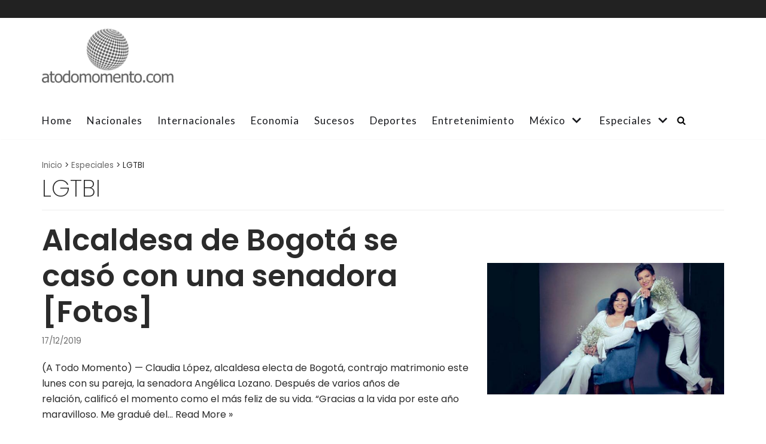

--- FILE ---
content_type: text/html; charset=UTF-8
request_url: https://atodomomento.com/especiales/lgtbi/
body_size: 12208
content:
<!DOCTYPE html><html lang="en-US"><head><meta charset="UTF-8"><meta name="viewport" content="width=device-width, initial-scale=1, minimum-scale=1"><link rel="profile" href="https://gmpg.org/xfn/11"><meta name='robots' content='max-image-preview:large' /><link media="all" href="https://atodomomento.com/wp-content/cache/autoptimize/css/autoptimize_870d80f09fd76b7a5f1354590bac9fb8.css" rel="stylesheet" /><title>LGTBI - ATODOMOMENTO - Noticias en Venezuela y e Mundo</title><meta name="robots" content="index, follow, max-snippet:-1, max-image-preview:large, max-video-preview:-1" /><link rel="canonical" href="https://atodomomento.com/especiales/lgtbi/" /><link rel="next" href="https://atodomomento.com/especiales/lgtbi/page/2/" /><meta property="og:locale" content="en_US" /><meta property="og:type" content="article" /><meta property="og:title" content="LGTBI - ATODOMOMENTO - Noticias en Venezuela y e Mundo" /><meta property="og:url" content="https://atodomomento.com/especiales/lgtbi/" /><meta property="og:site_name" content="ATODOMOMENTO - Noticias en Venezuela y e Mundo" /><meta name="twitter:card" content="summary_large_image" /> <script type="application/ld+json" class="yoast-schema-graph">{"@context":"https://schema.org","@graph":[{"@type":"WebSite","@id":"https://atodomomento.com/#website","url":"https://atodomomento.com/","name":"ATODOMOMENTO - Noticias en Venezuela y e Mundo","description":"Atodomomento.com ofrece noticias de Pol\u00edtica y Actualidad en Venezuela y el mundo. S\u00edganos en las Redes Sociales como @Atodomomento_","potentialAction":[{"@type":"SearchAction","target":"https://atodomomento.com/?s={search_term_string}","query-input":"required name=search_term_string"}],"inLanguage":"en-US"},{"@type":"CollectionPage","@id":"https://atodomomento.com/especiales/lgtbi/#webpage","url":"https://atodomomento.com/especiales/lgtbi/","name":"LGTBI - ATODOMOMENTO - Noticias en Venezuela y e Mundo","isPartOf":{"@id":"https://atodomomento.com/#website"},"breadcrumb":{"@id":"https://atodomomento.com/especiales/lgtbi/#breadcrumb"},"inLanguage":"en-US","potentialAction":[{"@type":"ReadAction","target":["https://atodomomento.com/especiales/lgtbi/"]}]},{"@type":"BreadcrumbList","@id":"https://atodomomento.com/especiales/lgtbi/#breadcrumb","itemListElement":[{"@type":"ListItem","position":1,"item":{"@type":"WebPage","@id":"https://atodomomento.com/","url":"https://atodomomento.com/","name":"Inicio"}},{"@type":"ListItem","position":2,"item":{"@type":"WebPage","@id":"https://atodomomento.com/especiales/","url":"https://atodomomento.com/especiales/","name":"Especiales"}},{"@type":"ListItem","position":3,"item":{"@type":"WebPage","@id":"https://atodomomento.com/especiales/lgtbi/","url":"https://atodomomento.com/especiales/lgtbi/","name":"LGTBI"}}]}]}</script> <link rel='dns-prefetch' href='//fonts.googleapis.com' /><link rel="alternate" type="application/rss+xml" title="ATODOMOMENTO - Noticias en Venezuela y e Mundo &raquo; Feed" href="https://atodomomento.com/feed/" /><link rel="alternate" type="application/rss+xml" title="ATODOMOMENTO - Noticias en Venezuela y e Mundo &raquo; Comments Feed" href="https://atodomomento.com/comments/feed/" /><link rel="alternate" type="application/rss+xml" title="ATODOMOMENTO - Noticias en Venezuela y e Mundo &raquo; LGTBI Category Feed" href="https://atodomomento.com/especiales/lgtbi/feed/" /><link rel='stylesheet' id='dashicons-css' href='https://atodomomento.com/wp-includes/css/dashicons.min.css?ver=6.9' type='text/css' media='all' /><link rel='stylesheet' id='neve-google-font-lato-css' href='//fonts.googleapis.com/css?family=Lato%3A500%2C400&#038;display=swap&#038;ver=6.9' type='text/css' media='all' /><link rel='stylesheet' id='neve-google-font-poppins-css' href='//fonts.googleapis.com/css?family=Poppins%3A400%2C200%2C600&#038;display=swap&#038;ver=6.9' type='text/css' media='all' /><link rel="preload" as="font"  id='wpzoom-social-icons-font-academicons-ttf-css' href='https://atodomomento.com/wp-content/plugins/social-icons-widget-by-wpzoom/assets/font/academicons.ttf?v=1.8.6' type='text/css' type="font/ttf" crossorigin /><link rel="preload" as="font"  id='wpzoom-social-icons-font-academicons-woff-css' href='https://atodomomento.com/wp-content/plugins/social-icons-widget-by-wpzoom/assets/font/academicons.woff?v=1.8.6' type='text/css' type="font/woff" crossorigin /><link rel="preload" as="font"  id='wpzoom-social-icons-font-fontawesome-3-ttf-css' href='https://atodomomento.com/wp-content/plugins/social-icons-widget-by-wpzoom/assets/font/fontawesome-webfont.ttf?v=4.7.0' type='text/css' type="font/ttf" crossorigin /><link rel="preload" as="font"  id='wpzoom-social-icons-font-fontawesome-3-woff-css' href='https://atodomomento.com/wp-content/plugins/social-icons-widget-by-wpzoom/assets/font/fontawesome-webfont.woff?v=4.7.0' type='text/css' type="font/woff" crossorigin /><link rel="preload" as="font"  id='wpzoom-social-icons-font-fontawesome-3-woff2-css' href='https://atodomomento.com/wp-content/plugins/social-icons-widget-by-wpzoom/assets/font/fontawesome-webfont.woff2?v=4.7.0' type='text/css' type="font/woff2" crossorigin /><link rel="preload" as="font"  id='wpzoom-social-icons-font-genericons-ttf-css' href='https://atodomomento.com/wp-content/plugins/social-icons-widget-by-wpzoom/assets/font/Genericons.ttf' type='text/css' type="font/ttf" crossorigin /><link rel="preload" as="font"  id='wpzoom-social-icons-font-genericons-woff-css' href='https://atodomomento.com/wp-content/plugins/social-icons-widget-by-wpzoom/assets/font/Genericons.woff' type='text/css' type="font/woff" crossorigin /><link rel="preload" as="font"  id='wpzoom-social-icons-font-socicon-ttf-css' href='https://atodomomento.com/wp-content/plugins/social-icons-widget-by-wpzoom/assets/font/socicon.ttf' type='text/css' type="font/ttf" crossorigin /><link rel="preload" as="font"  id='wpzoom-social-icons-font-socicon-woff-css' href='https://atodomomento.com/wp-content/plugins/social-icons-widget-by-wpzoom/assets/font/socicon.woff' type='text/css' type="font/woff" crossorigin /> <script type="text/javascript" src="https://atodomomento.com/wp-includes/js/jquery/jquery.min.js?ver=3.7.1" id="jquery-core-js"></script> <link rel="https://api.w.org/" href="https://atodomomento.com/wp-json/" /><link rel="alternate" title="JSON" type="application/json" href="https://atodomomento.com/wp-json/wp/v2/categories/21" /><link rel="EditURI" type="application/rsd+xml" title="RSD" href="https://atodomomento.com/xmlrpc.php?rsd" /><meta name="generator" content="WordPress 6.9" /><link rel="icon" href="https://atodomomento.com/wp-content/uploads/2021/02/cropped-favicon-atm-negro-32x32.png" sizes="32x32" /><link rel="icon" href="https://atodomomento.com/wp-content/uploads/2021/02/cropped-favicon-atm-negro-192x192.png" sizes="192x192" /><link rel="apple-touch-icon" href="https://atodomomento.com/wp-content/uploads/2021/02/cropped-favicon-atm-negro-180x180.png" /><meta name="msapplication-TileImage" content="https://atodomomento.com/wp-content/uploads/2021/02/cropped-favicon-atm-negro-270x270.png" /> <noscript><style id="rocket-lazyload-nojs-css">.rll-youtube-player, [data-lazy-src]{display:none !important;}</style></noscript></head><body  class="archive category category-lgtbi category-21 wp-custom-logo wp-theme-neve nv-sidebar-full-width menu_sidebar_slide_left" id="neve_body"  ><div class="wrapper"><header class="header" role="banner"> <a class="neve-skip-link show-on-focus" href="#content" tabindex="0"> Skip to content </a><div id="header-grid"  class="hfg_header site-header"><div class="header--row header-top hide-on-mobile hide-on-tablet layout-full-contained header--row"
 data-row-id="top" data-show-on="desktop"><div
 class="header--row-inner header-top-inner"><div class="container"><div
 class="row row--wrapper"
 data-section="hfg_header_layout_top" ><div class="builder-item hfg-item-last hfg-item-first col-10 desktop-left offset-2"><div class="item--inner builder-item--secondary-menu has_menu"
 data-section="secondary_menu_primary"
 data-item-id="secondary-menu"><div class="nv-top-bar"><div role="navigation" class="menu-content style-plain nav-menu-secondary"
 aria-label="Secondary Menu"></div></div></div></div></div></div></div></div><nav class="header--row header-main hide-on-mobile hide-on-tablet layout-full-contained nv-navbar header--row"
 data-row-id="main" data-show-on="desktop"><div
 class="header--row-inner header-main-inner"><div class="container"><div
 class="row row--wrapper"
 data-section="hfg_header_layout_main" ><div class="builder-item hfg-item-last hfg-item-first col-12 desktop-left"><div class="item--inner builder-item--logo"
 data-section="title_tagline"
 data-item-id="logo"><div class="site-logo"> <a class="brand" href="https://atodomomento.com/" title="ATODOMOMENTO - Noticias en Venezuela y e Mundo"
 aria-label="ATODOMOMENTO - Noticias en Venezuela y e Mundo"><img src="data:image/svg+xml,%3Csvg%20xmlns='http://www.w3.org/2000/svg'%20viewBox='0%200%200%200'%3E%3C/svg%3E" alt="" data-lazy-src="https://atodomomento.com/wp-content/uploads/2021/02/cropped-logo-atm-negro-300x142-1.png"><noscript><img src="https://atodomomento.com/wp-content/uploads/2021/02/cropped-logo-atm-negro-300x142-1.png" alt=""></noscript></a></div></div></div></div></div></div></nav><div class="header--row header-bottom hide-on-mobile hide-on-tablet layout-full-contained header--row"
 data-row-id="bottom" data-show-on="desktop"><div
 class="header--row-inner header-bottom-inner"><div class="container"><div
 class="row row--wrapper"
 data-section="hfg_header_layout_bottom" ><div class="builder-item has-nav hfg-item-last hfg-item-first col-12 desktop-left hfg-is-group"><div class="item--inner builder-item--primary-menu has_menu"
 data-section="header_menu_primary"
 data-item-id="primary-menu"><div class="nv-nav-wrap"><div role="navigation" class="style-border-bottom nav-menu-primary"
 aria-label="Primary Menu"><ul id="nv-primary-navigation-bottom" class="primary-menu-ul nav-ul"><li id="menu-item-97" class="menu-item menu-item-type-post_type menu-item-object-page menu-item-home menu-item-97"><a href="https://atodomomento.com/">Home</a></li><li id="menu-item-110" class="menu-item menu-item-type-taxonomy menu-item-object-category menu-item-110"><a href="https://atodomomento.com/nacionales/">Nacionales</a></li><li id="menu-item-111" class="menu-item menu-item-type-taxonomy menu-item-object-category menu-item-111"><a href="https://atodomomento.com/internacionales/">Internacionales</a></li><li id="menu-item-112" class="menu-item menu-item-type-taxonomy menu-item-object-category menu-item-112"><a href="https://atodomomento.com/economia/">Economia</a></li><li id="menu-item-113" class="menu-item menu-item-type-taxonomy menu-item-object-category menu-item-113"><a href="https://atodomomento.com/sucesos/">Sucesos</a></li><li id="menu-item-114" class="menu-item menu-item-type-taxonomy menu-item-object-category menu-item-114"><a href="https://atodomomento.com/deportes/">Deportes</a></li><li id="menu-item-115" class="menu-item menu-item-type-taxonomy menu-item-object-category menu-item-115"><a href="https://atodomomento.com/entretenimiento/">Entretenimiento</a></li><li id="menu-item-440156" class="menu-item menu-item-type-taxonomy menu-item-object-category menu-item-has-children menu-item-440156"><a href="https://atodomomento.com/mx/"><span class="menu-item-title-wrap">México</span><div class="caret-wrap 8" tabindex="0"><span class="caret"><svg xmlns="http://www.w3.org/2000/svg" viewBox="0 0 448 512"><path d="M207.029 381.476L12.686 187.132c-9.373-9.373-9.373-24.569 0-33.941l22.667-22.667c9.357-9.357 24.522-9.375 33.901-.04L224 284.505l154.745-154.021c9.379-9.335 24.544-9.317 33.901.04l22.667 22.667c9.373 9.373 9.373 24.569 0 33.941L240.971 381.476c-9.373 9.372-24.569 9.372-33.942 0z"/></svg></span></div></a><ul class="sub-menu"><li id="menu-item-440157" class="menu-item menu-item-type-taxonomy menu-item-object-category menu-item-440157"><a href="https://atodomomento.com/mx/noticias/">Noticias</a></li><li id="menu-item-440764" class="menu-item menu-item-type-taxonomy menu-item-object-category menu-item-440764"><a href="https://atodomomento.com/mx/la-salud/">La Salud</a></li><li id="menu-item-440469" class="menu-item menu-item-type-taxonomy menu-item-object-category menu-item-has-children menu-item-440469"><a href="https://atodomomento.com/mx/trade/"><span class="menu-item-title-wrap">Trade</span><div class="caret-wrap 11" tabindex="0"><span class="caret"><svg xmlns="http://www.w3.org/2000/svg" viewBox="0 0 448 512"><path d="M207.029 381.476L12.686 187.132c-9.373-9.373-9.373-24.569 0-33.941l22.667-22.667c9.357-9.357 24.522-9.375 33.901-.04L224 284.505l154.745-154.021c9.379-9.335 24.544-9.317 33.901.04l22.667 22.667c9.373 9.373 9.373 24.569 0 33.941L240.971 381.476c-9.373 9.372-24.569 9.372-33.942 0z"/></svg></span></div></a><ul class="sub-menu"><li id="menu-item-440472" class="menu-item menu-item-type-taxonomy menu-item-object-category menu-item-440472"><a href="https://atodomomento.com/mx/trade/binomo/">Binomo</a></li></ul></li></ul></li><li id="menu-item-116" class="menu-item menu-item-type-taxonomy menu-item-object-category current-category-ancestor current-menu-ancestor current-menu-parent current-category-parent menu-item-has-children menu-item-116"><a href="https://atodomomento.com/especiales/"><span class="menu-item-title-wrap">Especiales</span><div class="caret-wrap 13" tabindex="0"><span class="caret"><svg xmlns="http://www.w3.org/2000/svg" viewBox="0 0 448 512"><path d="M207.029 381.476L12.686 187.132c-9.373-9.373-9.373-24.569 0-33.941l22.667-22.667c9.357-9.357 24.522-9.375 33.901-.04L224 284.505l154.745-154.021c9.379-9.335 24.544-9.317 33.901.04l22.667 22.667c9.373 9.373 9.373 24.569 0 33.941L240.971 381.476c-9.373 9.372-24.569 9.372-33.942 0z"/></svg></span></div></a><ul class="sub-menu"><li id="menu-item-122" class="menu-item menu-item-type-taxonomy menu-item-object-category menu-item-122"><a href="https://atodomomento.com/especiales/salud/">Salud</a></li><li id="menu-item-118" class="menu-item menu-item-type-taxonomy menu-item-object-category menu-item-118"><a href="https://atodomomento.com/especiales/opinion/">Opinion</a></li><li id="menu-item-119" class="menu-item menu-item-type-taxonomy menu-item-object-category menu-item-119"><a href="https://atodomomento.com/especiales/efemerides/">Efemerides</a></li><li id="menu-item-120" class="menu-item menu-item-type-taxonomy menu-item-object-category menu-item-120"><a href="https://atodomomento.com/especiales/memes/">Memes</a></li><li id="menu-item-121" class="menu-item menu-item-type-taxonomy menu-item-object-category menu-item-121"><a href="https://atodomomento.com/especiales/predicciones/">Predicciones</a></li><li id="menu-item-123" class="menu-item menu-item-type-taxonomy menu-item-object-category menu-item-123"><a href="https://atodomomento.com/especiales/servicio-publico/">Servicio Publico</a></li><li id="menu-item-124" class="menu-item menu-item-type-taxonomy menu-item-object-category menu-item-124"><a href="https://atodomomento.com/especiales/virales/">Virales</a></li><li id="menu-item-125" class="menu-item menu-item-type-taxonomy menu-item-object-category current-menu-item menu-item-125"><a href="https://atodomomento.com/especiales/lgtbi/" aria-current="page">LGTBI</a></li><li id="menu-item-117" class="menu-item menu-item-type-taxonomy menu-item-object-category menu-item-117"><a href="https://atodomomento.com/especiales/tecnologia/">Tecnologia</a></li></ul></li></ul></div></div></div><div class="item--inner builder-item--header_search_responsive"
 data-section="header_search_responsive"
 data-item-id="header_search_responsive"><div class="nv-search-icon-component" ><div [class]="visible ? 'menu-item-nav-search active canvas' : 'menu-item-nav-search canvas'" class="menu-item-nav-search canvas" id="nv-search-icon-responsive" tabindex="0"> <a href="#" class="nv-icon nv-search" > <svg width="15" height="15" viewBox="0 0 1792 1792" xmlns="http://www.w3.org/2000/svg"><path d="M1216 832q0-185-131.5-316.5t-316.5-131.5-316.5 131.5-131.5 316.5 131.5 316.5 316.5 131.5 316.5-131.5 131.5-316.5zm512 832q0 52-38 90t-90 38q-54 0-90-38l-343-342q-179 124-399 124-143 0-273.5-55.5t-225-150-150-225-55.5-273.5 55.5-273.5 150-225 225-150 273.5-55.5 273.5 55.5 225 150 150 225 55.5 273.5q0 220-124 399l343 343q37 37 37 90z"/></svg> </a><div class="nv-nav-search" aria-label="search"><div class="form-wrap container"><form role="search" method="get" class="search-form" action="https://atodomomento.com/"><label><span class="screen-reader-text">Search for...</span><input type="search" class="search-field" placeholder="Search for..." value="" name="s"></label><input type="submit" class="search-submit" value="Search"><div class="nv-search-icon-wrap"><div class="nv-icon nv-search" > <svg width="15" height="15" viewBox="0 0 1792 1792" xmlns="http://www.w3.org/2000/svg"><path d="M1216 832q0-185-131.5-316.5t-316.5-131.5-316.5 131.5-131.5 316.5 131.5 316.5 316.5 131.5 316.5-131.5 131.5-316.5zm512 832q0 52-38 90t-90 38q-54 0-90-38l-343-342q-179 124-399 124-143 0-273.5-55.5t-225-150-150-225-55.5-273.5 55.5-273.5 150-225 225-150 273.5-55.5 273.5 55.5 225 150 150 225 55.5 273.5q0 220-124 399l343 343q37 37 37 90z"/></svg></div></div></form></div><div class="close-container container"> <button tabindex="0" class="close-responsive-search"
 > <svg width="50" height="50" viewBox="0 0 20 20" fill="#555555"><path d="M14.95 6.46L11.41 10l3.54 3.54l-1.41 1.41L10 11.42l-3.53 3.53l-1.42-1.42L8.58 10L5.05 6.47l1.42-1.42L10 8.58l3.54-3.53z"/><rect/></svg> </button></div></div></div></div></div></div></div></div></div></div><nav class="header--row header-main hide-on-desktop layout-full-contained nv-navbar header--row"
 data-row-id="main" data-show-on="mobile"><div
 class="header--row-inner header-main-inner"><div class="container"><div
 class="row row--wrapper"
 data-section="hfg_header_layout_main" ><div class="builder-item hfg-item-first col-8 tablet-left mobile-left"><div class="item--inner builder-item--logo"
 data-section="title_tagline"
 data-item-id="logo"><div class="site-logo"> <a class="brand" href="https://atodomomento.com/" title="ATODOMOMENTO - Noticias en Venezuela y e Mundo"
 aria-label="ATODOMOMENTO - Noticias en Venezuela y e Mundo"><img src="data:image/svg+xml,%3Csvg%20xmlns='http://www.w3.org/2000/svg'%20viewBox='0%200%200%200'%3E%3C/svg%3E" alt="" data-lazy-src="https://atodomomento.com/wp-content/uploads/2021/02/cropped-logo-atm-negro-300x142-1.png"><noscript><img src="https://atodomomento.com/wp-content/uploads/2021/02/cropped-logo-atm-negro-300x142-1.png" alt=""></noscript></a></div></div></div><div class="builder-item hfg-item-last col-4 tablet-right mobile-right"><div class="item--inner builder-item--nav-icon"
 data-section="header_menu_icon"
 data-item-id="nav-icon"><div class="menu-mobile-toggle item-button navbar-toggle-wrapper"> <button class="navbar-toggle"
 aria-label="
 Navigation Menu			"><div class="bars"> <span class="icon-bar"></span> <span class="icon-bar"></span> <span class="icon-bar"></span></div> <span class="screen-reader-text">Toggle Navigation</span> </button></div></div></div></div></div></div></nav><div id="header-menu-sidebar" class="header-menu-sidebar menu-sidebar-panel slide_left"><div id="header-menu-sidebar-bg" class="header-menu-sidebar-bg"><div class="close-sidebar-panel navbar-toggle-wrapper"> <button class="navbar-toggle active" 					aria-label="
 Navigation Menu				"><div class="bars"> <span class="icon-bar"></span> <span class="icon-bar"></span> <span class="icon-bar"></span></div> <span class="screen-reader-text"> Toggle Navigation </span> </button></div><div id="header-menu-sidebar-inner" class="header-menu-sidebar-inner "><div class="builder-item has-nav hfg-item-last hfg-item-first col-12 mobile-left tablet-left desktop-left"><div class="item--inner builder-item--primary-menu has_menu"
 data-section="header_menu_primary"
 data-item-id="primary-menu"><div class="nv-nav-wrap"><div role="navigation" class="style-border-bottom nav-menu-primary"
 aria-label="Primary Menu"><ul id="nv-primary-navigation-sidebar" class="primary-menu-ul nav-ul"><li class="menu-item menu-item-type-post_type menu-item-object-page menu-item-home menu-item-97"><a href="https://atodomomento.com/">Home</a></li><li class="menu-item menu-item-type-taxonomy menu-item-object-category menu-item-110"><a href="https://atodomomento.com/nacionales/">Nacionales</a></li><li class="menu-item menu-item-type-taxonomy menu-item-object-category menu-item-111"><a href="https://atodomomento.com/internacionales/">Internacionales</a></li><li class="menu-item menu-item-type-taxonomy menu-item-object-category menu-item-112"><a href="https://atodomomento.com/economia/">Economia</a></li><li class="menu-item menu-item-type-taxonomy menu-item-object-category menu-item-113"><a href="https://atodomomento.com/sucesos/">Sucesos</a></li><li class="menu-item menu-item-type-taxonomy menu-item-object-category menu-item-114"><a href="https://atodomomento.com/deportes/">Deportes</a></li><li class="menu-item menu-item-type-taxonomy menu-item-object-category menu-item-115"><a href="https://atodomomento.com/entretenimiento/">Entretenimiento</a></li><li class="menu-item menu-item-type-taxonomy menu-item-object-category menu-item-has-children menu-item-440156"><a href="https://atodomomento.com/mx/"><span class="menu-item-title-wrap">México</span><div class="caret-wrap 8" tabindex="0"><span class="caret"><svg xmlns="http://www.w3.org/2000/svg" viewBox="0 0 448 512"><path d="M207.029 381.476L12.686 187.132c-9.373-9.373-9.373-24.569 0-33.941l22.667-22.667c9.357-9.357 24.522-9.375 33.901-.04L224 284.505l154.745-154.021c9.379-9.335 24.544-9.317 33.901.04l22.667 22.667c9.373 9.373 9.373 24.569 0 33.941L240.971 381.476c-9.373 9.372-24.569 9.372-33.942 0z"/></svg></span></div></a><ul class="sub-menu"><li class="menu-item menu-item-type-taxonomy menu-item-object-category menu-item-440157"><a href="https://atodomomento.com/mx/noticias/">Noticias</a></li><li class="menu-item menu-item-type-taxonomy menu-item-object-category menu-item-440764"><a href="https://atodomomento.com/mx/la-salud/">La Salud</a></li><li class="menu-item menu-item-type-taxonomy menu-item-object-category menu-item-has-children menu-item-440469"><a href="https://atodomomento.com/mx/trade/"><span class="menu-item-title-wrap">Trade</span><div class="caret-wrap 11" tabindex="0"><span class="caret"><svg xmlns="http://www.w3.org/2000/svg" viewBox="0 0 448 512"><path d="M207.029 381.476L12.686 187.132c-9.373-9.373-9.373-24.569 0-33.941l22.667-22.667c9.357-9.357 24.522-9.375 33.901-.04L224 284.505l154.745-154.021c9.379-9.335 24.544-9.317 33.901.04l22.667 22.667c9.373 9.373 9.373 24.569 0 33.941L240.971 381.476c-9.373 9.372-24.569 9.372-33.942 0z"/></svg></span></div></a><ul class="sub-menu"><li class="menu-item menu-item-type-taxonomy menu-item-object-category menu-item-440472"><a href="https://atodomomento.com/mx/trade/binomo/">Binomo</a></li></ul></li></ul></li><li class="menu-item menu-item-type-taxonomy menu-item-object-category current-category-ancestor current-menu-ancestor current-menu-parent current-category-parent menu-item-has-children menu-item-116"><a href="https://atodomomento.com/especiales/"><span class="menu-item-title-wrap">Especiales</span><div class="caret-wrap 13" tabindex="0"><span class="caret"><svg xmlns="http://www.w3.org/2000/svg" viewBox="0 0 448 512"><path d="M207.029 381.476L12.686 187.132c-9.373-9.373-9.373-24.569 0-33.941l22.667-22.667c9.357-9.357 24.522-9.375 33.901-.04L224 284.505l154.745-154.021c9.379-9.335 24.544-9.317 33.901.04l22.667 22.667c9.373 9.373 9.373 24.569 0 33.941L240.971 381.476c-9.373 9.372-24.569 9.372-33.942 0z"/></svg></span></div></a><ul class="sub-menu"><li class="menu-item menu-item-type-taxonomy menu-item-object-category menu-item-122"><a href="https://atodomomento.com/especiales/salud/">Salud</a></li><li class="menu-item menu-item-type-taxonomy menu-item-object-category menu-item-118"><a href="https://atodomomento.com/especiales/opinion/">Opinion</a></li><li class="menu-item menu-item-type-taxonomy menu-item-object-category menu-item-119"><a href="https://atodomomento.com/especiales/efemerides/">Efemerides</a></li><li class="menu-item menu-item-type-taxonomy menu-item-object-category menu-item-120"><a href="https://atodomomento.com/especiales/memes/">Memes</a></li><li class="menu-item menu-item-type-taxonomy menu-item-object-category menu-item-121"><a href="https://atodomomento.com/especiales/predicciones/">Predicciones</a></li><li class="menu-item menu-item-type-taxonomy menu-item-object-category menu-item-123"><a href="https://atodomomento.com/especiales/servicio-publico/">Servicio Publico</a></li><li class="menu-item menu-item-type-taxonomy menu-item-object-category menu-item-124"><a href="https://atodomomento.com/especiales/virales/">Virales</a></li><li class="menu-item menu-item-type-taxonomy menu-item-object-category current-menu-item menu-item-125"><a href="https://atodomomento.com/especiales/lgtbi/" aria-current="page">LGTBI</a></li><li class="menu-item menu-item-type-taxonomy menu-item-object-category menu-item-117"><a href="https://atodomomento.com/especiales/tecnologia/">Tecnologia</a></li></ul></li></ul></div></div></div></div></div></div></div><div class="header-menu-sidebar-overlay"></div></div></header><main id="content" class="neve-main" role="main"><div class="container archive-container"><div class="row"><div class="nv-index-posts blog col"><div class="nv-page-title-wrap nv-big-title"><div class="nv-page-title "> <small class="nv--yoast-breadcrumb neve-breadcrumbs-wrapper"><span><span><a href="https://atodomomento.com/">Inicio</a> &gt; <span><a href="https://atodomomento.com/especiales/">Especiales</a> &gt; <span class="breadcrumb_last" aria-current="page">LGTBI</span></span></span></span></small><h1>LGTBI</h1></div></div><div class="posts-wrapper row"><article id="post-303535" class="post-303535 post type-post status-publish format-standard has-post-thumbnail hentry category-lgtbi layout-alternative col-12 nv-non-grid-article"><div class="article-content-col"><div class="content"><div class="nv-post-thumbnail-wrap"><a href="https://atodomomento.com/alcaldesa-bogota-contrajo-matrimonio/" rel="bookmark" title="Alcaldesa de Bogotá se casó con una senadora [Fotos]"><img width="612" height="340" src="data:image/svg+xml,%3Csvg%20xmlns='http://www.w3.org/2000/svg'%20viewBox='0%200%20612%20340'%3E%3C/svg%3E" class="attachment-neve-blog size-neve-blog wp-post-image" alt="" decoding="async" fetchpriority="high" data-lazy-srcset="https://atodomomento.com/wp-content/uploads/2019/12/5df849970e036.jpeg 612w, https://atodomomento.com/wp-content/uploads/2019/12/5df849970e036-300x167.jpeg 300w" data-lazy-sizes="(max-width: 612px) 100vw, 612px" data-lazy-src="https://atodomomento.com/wp-content/uploads/2019/12/5df849970e036.jpeg" /><noscript><img width="612" height="340" src="https://atodomomento.com/wp-content/uploads/2019/12/5df849970e036.jpeg" class="attachment-neve-blog size-neve-blog wp-post-image" alt="" decoding="async" fetchpriority="high" srcset="https://atodomomento.com/wp-content/uploads/2019/12/5df849970e036.jpeg 612w, https://atodomomento.com/wp-content/uploads/2019/12/5df849970e036-300x167.jpeg 300w" sizes="(max-width: 612px) 100vw, 612px" /></noscript></a></div><div class="non-grid-content alternative-layout-content"><h2 class="blog-entry-title entry-title"><a href="https://atodomomento.com/alcaldesa-bogota-contrajo-matrimonio/" rel="bookmark">Alcaldesa de Bogotá se casó con una senadora [Fotos]</a></h2><ul class="nv-meta-list"><li class="meta date posted-on"><time class="entry-date published" datetime="2019-12-17T16:28:16+00:00" content="2019-12-17">17/12/2019</time><time class="updated" datetime="2021-03-15T08:15:18+00:00">15/03/2021</time></li></ul><div class="excerpt-wrap entry-summary"><p>(A Todo Momento) — Claudia López,&nbsp;alcaldesa electa de Bogotá, contrajo matrimonio este lunes con su pareja, la senadora Angélica Lozano. Después de varios años de relación,&nbsp;calificó el momento como el más feliz de su vida. “Gracias a la vida por este año maravilloso.&nbsp;Me gradué del&hellip;&nbsp;<a href="https://atodomomento.com/alcaldesa-bogota-contrajo-matrimonio/" class="" rel="bookmark">Read More &raquo;<span class="screen-reader-text">Alcaldesa de Bogotá se casó con una senadora [Fotos]</span></a></p></div></div></div></div></article><article id="post-303567" class="post-303567 post type-post status-publish format-standard has-post-thumbnail hentry category-lgtbi layout-alternative col-12 nv-non-grid-article"><div class="article-content-col"><div class="content"><div class="nv-post-thumbnail-wrap"><a href="https://atodomomento.com/diputada-tamara-adrian-transfobia/" rel="bookmark" title="Diputada Tamara Adrián denunció transfobia de un colega chavista"><img width="930" height="620" src="data:image/svg+xml,%3Csvg%20xmlns='http://www.w3.org/2000/svg'%20viewBox='0%200%20930%20620'%3E%3C/svg%3E" class="attachment-neve-blog size-neve-blog wp-post-image" alt="" decoding="async" data-lazy-srcset="https://atodomomento.com/wp-content/uploads/2019/12/tamara-adrian-en-venezuela-la-homofobia-y-la-transfobia-son-la-ley-63956-930x620.jpg 930w, https://atodomomento.com/wp-content/uploads/2019/12/tamara-adrian-en-venezuela-la-homofobia-y-la-transfobia-son-la-ley-63956-300x200.jpg 300w, https://atodomomento.com/wp-content/uploads/2019/12/tamara-adrian-en-venezuela-la-homofobia-y-la-transfobia-son-la-ley-63956-1024x682.jpg 1024w, https://atodomomento.com/wp-content/uploads/2019/12/tamara-adrian-en-venezuela-la-homofobia-y-la-transfobia-son-la-ley-63956-768x512.jpg 768w, https://atodomomento.com/wp-content/uploads/2019/12/tamara-adrian-en-venezuela-la-homofobia-y-la-transfobia-son-la-ley-63956.jpg 1049w" data-lazy-sizes="(max-width: 930px) 100vw, 930px" data-lazy-src="https://atodomomento.com/wp-content/uploads/2019/12/tamara-adrian-en-venezuela-la-homofobia-y-la-transfobia-son-la-ley-63956-930x620.jpg" /><noscript><img width="930" height="620" src="https://atodomomento.com/wp-content/uploads/2019/12/tamara-adrian-en-venezuela-la-homofobia-y-la-transfobia-son-la-ley-63956-930x620.jpg" class="attachment-neve-blog size-neve-blog wp-post-image" alt="" decoding="async" srcset="https://atodomomento.com/wp-content/uploads/2019/12/tamara-adrian-en-venezuela-la-homofobia-y-la-transfobia-son-la-ley-63956-930x620.jpg 930w, https://atodomomento.com/wp-content/uploads/2019/12/tamara-adrian-en-venezuela-la-homofobia-y-la-transfobia-son-la-ley-63956-300x200.jpg 300w, https://atodomomento.com/wp-content/uploads/2019/12/tamara-adrian-en-venezuela-la-homofobia-y-la-transfobia-son-la-ley-63956-1024x682.jpg 1024w, https://atodomomento.com/wp-content/uploads/2019/12/tamara-adrian-en-venezuela-la-homofobia-y-la-transfobia-son-la-ley-63956-768x512.jpg 768w, https://atodomomento.com/wp-content/uploads/2019/12/tamara-adrian-en-venezuela-la-homofobia-y-la-transfobia-son-la-ley-63956.jpg 1049w" sizes="(max-width: 930px) 100vw, 930px" /></noscript></a></div><div class="non-grid-content alternative-layout-content"><h2 class="blog-entry-title entry-title"><a href="https://atodomomento.com/diputada-tamara-adrian-transfobia/" rel="bookmark">Diputada Tamara Adrián denunció transfobia de un colega chavista</a></h2><ul class="nv-meta-list"><li class="meta date posted-on"><time class="entry-date published" datetime="2019-12-11T14:25:00+00:00" content="2019-12-11">11/12/2019</time><time class="updated" datetime="2021-03-15T08:16:35+00:00">15/03/2021</time></li></ul><div class="excerpt-wrap entry-summary"><p>(A Todo Momento) — La diputada a la Asamblea Nacional (AN), Tamara Adrián,&nbsp;indicó este martes que un&nbsp;parlamentario oficialista&nbsp;la ofendió en plena sesión ordinaria. “Por primera vez en la Asamblea Nacional&nbsp;alguien pretendió insultarme gritándome defensor no defensora. El chavismo no puede ocultar su transfobia”, manifestó Adrián.&hellip;&nbsp;<a href="https://atodomomento.com/diputada-tamara-adrian-transfobia/" class="" rel="bookmark">Read More &raquo;<span class="screen-reader-text">Diputada Tamara Adrián denunció transfobia de un colega chavista</span></a></p></div></div></div></div></article><article id="post-303549" class="post-303549 post type-post status-publish format-standard has-post-thumbnail hentry category-lgtbi layout-alternative col-12 nv-non-grid-article"><div class="article-content-col"><div class="content"><div class="nv-post-thumbnail-wrap"><a href="https://atodomomento.com/che-guevara-odio-homosexuales/" rel="bookmark" title="El Che Guevara y su implacable odio hacia los homosexuales"><img width="930" height="620" src="data:image/svg+xml,%3Csvg%20xmlns='http://www.w3.org/2000/svg'%20viewBox='0%200%20930%20620'%3E%3C/svg%3E" class="attachment-neve-blog size-neve-blog wp-post-image" alt="" decoding="async" data-lazy-src="https://atodomomento.com/wp-content/uploads/2019/10/cheguevara_copy-930x620.jpg" /><noscript><img width="930" height="620" src="https://atodomomento.com/wp-content/uploads/2019/10/cheguevara_copy-930x620.jpg" class="attachment-neve-blog size-neve-blog wp-post-image" alt="" decoding="async" /></noscript></a></div><div class="non-grid-content alternative-layout-content"><h2 class="blog-entry-title entry-title"><a href="https://atodomomento.com/che-guevara-odio-homosexuales/" rel="bookmark">El Che Guevara y su implacable odio hacia los homosexuales</a></h2><ul class="nv-meta-list"><li class="meta date posted-on"><time class="entry-date published" datetime="2019-10-30T16:03:28+00:00" content="2019-10-30">30/10/2019</time><time class="updated" datetime="2021-03-15T08:17:50+00:00">15/03/2021</time></li></ul><div class="excerpt-wrap entry-summary"><p>(A Todo Momento) — Los consideraba “pervertidos, incapaces”, y la contrapartida del Hombre Nuevo Cubano: modelo con ecos del nazismo. Por Alfredo Serra | Infobae “Hace mucho, en la antigua China, los pavorreales gobernaban la ciudad, pues habían inventado los fuegos artificiales. Pero lo que&hellip;&nbsp;<a href="https://atodomomento.com/che-guevara-odio-homosexuales/" class="" rel="bookmark">Read More &raquo;<span class="screen-reader-text">El Che Guevara y su implacable odio hacia los homosexuales</span></a></p></div></div></div></div></article><article id="post-303671" class="post-303671 post type-post status-publish format-standard has-post-thumbnail hentry category-lgtbi layout-alternative col-12 nv-non-grid-article"><div class="article-content-col"><div class="content"><div class="nv-post-thumbnail-wrap"><a href="https://atodomomento.com/venezolano-premio-la-excelencia/" rel="bookmark" title="Venezolano es nominado a premio a la excelencia en Estados Unidos"><img width="930" height="580" src="data:image/svg+xml,%3Csvg%20xmlns='http://www.w3.org/2000/svg'%20viewBox='0%200%20930%20580'%3E%3C/svg%3E" class="attachment-neve-blog size-neve-blog wp-post-image" alt="" decoding="async" loading="lazy" data-lazy-src="https://atodomomento.com/wp-content/uploads/2019/09/j-balvin-930x580.jpg" /><noscript><img width="930" height="580" src="https://atodomomento.com/wp-content/uploads/2019/09/j-balvin-930x580.jpg" class="attachment-neve-blog size-neve-blog wp-post-image" alt="" decoding="async" loading="lazy" /></noscript></a></div><div class="non-grid-content alternative-layout-content"><h2 class="blog-entry-title entry-title"><a href="https://atodomomento.com/venezolano-premio-la-excelencia/" rel="bookmark">Venezolano es nominado a premio a la excelencia en Estados Unidos</a></h2><ul class="nv-meta-list"><li class="meta date posted-on"><time class="entry-date published" datetime="2019-09-13T15:12:11+00:00" content="2019-09-13">13/09/2019</time><time class="updated" datetime="2021-03-15T08:18:58+00:00">15/03/2021</time></li></ul><div class="excerpt-wrap entry-summary"><p>(A Todo Momento) — Miami.-&nbsp;Un joven comunicador social proveniente de Venezuela, que trabaja hoy día en la ciudad de Miami, ha sido nominado al premio a la excelencia “The Luminaries” 2019, otorgado por la reconocida organización SAVE, que protege los derechos de la comunidad GLBT+&hellip;&nbsp;<a href="https://atodomomento.com/venezolano-premio-la-excelencia/" class="" rel="bookmark">Read More &raquo;<span class="screen-reader-text">Venezolano es nominado a premio a la excelencia en Estados Unidos</span></a></p></div></div></div></div></article><article id="post-303624" class="post-303624 post type-post status-publish format-standard has-post-thumbnail hentry category-lgtbi layout-alternative col-12 nv-non-grid-article"><div class="article-content-col"><div class="content"><div class="nv-post-thumbnail-wrap"><a href="https://atodomomento.com/misteriosas-fotos-matrimonio-homosexual/" rel="bookmark" title="Las misteriosas fotos de un matrimonio homosexual en 1957"><img width="930" height="549" src="data:image/svg+xml,%3Csvg%20xmlns='http://www.w3.org/2000/svg'%20viewBox='0%200%20930%20549'%3E%3C/svg%3E" class="attachment-neve-blog size-neve-blog wp-post-image" alt="" decoding="async" loading="lazy" data-lazy-src="https://atodomomento.com/wp-content/uploads/2019/08/108370377_gaywedding6-930x549.jpg" /><noscript><img width="930" height="549" src="https://atodomomento.com/wp-content/uploads/2019/08/108370377_gaywedding6-930x549.jpg" class="attachment-neve-blog size-neve-blog wp-post-image" alt="" decoding="async" loading="lazy" /></noscript></a></div><div class="non-grid-content alternative-layout-content"><h2 class="blog-entry-title entry-title"><a href="https://atodomomento.com/misteriosas-fotos-matrimonio-homosexual/" rel="bookmark">Las misteriosas fotos de un matrimonio homosexual en 1957</a></h2><ul class="nv-meta-list"><li class="meta date posted-on"><time class="entry-date published" datetime="2019-08-21T15:53:58+00:00" content="2019-08-21">21/08/2019</time><time class="updated" datetime="2021-03-15T08:20:31+00:00">15/03/2021</time></li></ul><div class="excerpt-wrap entry-summary"><p>(A Todo Momento) — Hace 50 años, el matrimonio entre personas del mismo sexo era ilegal en EE.UU. Por eso, las misteriosas fotos de una boda gay celebrada en 1957 llevaron a tres cineastas a intentar desentrañar la identidad de los novios. Por Jonathan Berr |&hellip;&nbsp;<a href="https://atodomomento.com/misteriosas-fotos-matrimonio-homosexual/" class="" rel="bookmark">Read More &raquo;<span class="screen-reader-text">Las misteriosas fotos de un matrimonio homosexual en 1957</span></a></p></div></div></div></div></article><article id="post-303539" class="post-303539 post type-post status-publish format-standard hentry category-lgtbi layout-alternative col-12 nv-non-grid-article"><div class="article-content-col"><div class="content"><div class="non-grid-content alternative-layout-content"><h2 class="blog-entry-title entry-title"><a href="https://atodomomento.com/asesino-en-serie-homosexuales-florida/" rel="bookmark">Asesino en serie de homosexuales será ejecutado en Florida</a></h2><ul class="nv-meta-list"><li class="meta date posted-on"><time class="entry-date published" datetime="2019-08-21T15:44:38+00:00" content="2019-08-21">21/08/2019</time></li></ul><div class="excerpt-wrap entry-summary"><p>(A Todo Momento) — El asesino en serie Gary Ray Bowles recibirá este jueves una inyección letal en una prisión estatal de Florida, después de que el gobernador del estado, Ron DeSantis, firmó la orden de ejecución en junio pasado, publica El Nuevo Herald. El&hellip;&nbsp;<a href="https://atodomomento.com/asesino-en-serie-homosexuales-florida/" class="" rel="bookmark">Read More &raquo;<span class="screen-reader-text">Asesino en serie de homosexuales será ejecutado en Florida</span></a></p></div></div></div></div></article><article id="post-303638" class="post-303638 post type-post status-publish format-standard hentry category-lgtbi layout-alternative col-12 nv-non-grid-article"><div class="article-content-col"><div class="content"><div class="non-grid-content alternative-layout-content"><h2 class="blog-entry-title entry-title"><a href="https://atodomomento.com/peru-investigar-terapias-gays/" rel="bookmark">Perú: Piden investigar a quienes apliquen terapias de conversión para homosexuales</a></h2><ul class="nv-meta-list"><li class="meta date posted-on"><time class="entry-date published" datetime="2019-08-21T15:38:37+00:00" content="2019-08-21">21/08/2019</time></li></ul><div class="excerpt-wrap entry-summary"><p>(A Todo Momento) — La Defensoría del Pueblo del Perú solicito a las autoridades investigar y sancionar a aquellas personas que “ayuden” a personas identificadas como homosexuales a “retomar” la heterosexualidad, publica Aci Prensa. La Defensoría del Pueblo basó su pedido en el informe periodístico&hellip;&nbsp;<a href="https://atodomomento.com/peru-investigar-terapias-gays/" class="" rel="bookmark">Read More &raquo;<span class="screen-reader-text">Perú: Piden investigar a quienes apliquen terapias de conversión para homosexuales</span></a></p></div></div></div></div></article><article id="post-303597" class="post-303597 post type-post status-publish format-standard hentry category-lgtbi layout-alternative col-12 nv-non-grid-article"><div class="article-content-col"><div class="content"><div class="non-grid-content alternative-layout-content"><h2 class="blog-entry-title entry-title"><a href="https://atodomomento.com/huir-morir-personas-lgbti-el-salvador/" rel="bookmark">Huir o morir, únicas opciones de personas LGBTI en El Salvador</a></h2><ul class="nv-meta-list"><li class="meta date posted-on"><time class="entry-date published" datetime="2019-08-07T16:00:01+00:00" content="2019-08-07">07/08/2019</time></li></ul><div class="excerpt-wrap entry-summary"><p>(A Todo Momento) — Para no morir a manos de las pandillas o de los funcionarios policiales “cómplices” de asesinatos, la comunidad LGBTI de El Salvador se ve forzada a huir, según denuncias de activistas. EFE Así lo aseguraron Bianka Rodríguez y Roberto Zapata, activistas&hellip;&nbsp;<a href="https://atodomomento.com/huir-morir-personas-lgbti-el-salvador/" class="" rel="bookmark">Read More &raquo;<span class="screen-reader-text">Huir o morir, únicas opciones de personas LGBTI en El Salvador</span></a></p></div></div></div></div></article><article id="post-303579" class="post-303579 post type-post status-publish format-standard hentry category-lgtbi layout-alternative col-12 nv-non-grid-article"><div class="article-content-col"><div class="content"><div class="non-grid-content alternative-layout-content"><h2 class="blog-entry-title entry-title"><a href="https://atodomomento.com/espana-yihadista-oficina-lgbti/" rel="bookmark">España: Detenido yihadista que fotografió oficina de asociación LGBTI</a></h2><ul class="nv-meta-list"><li class="meta date posted-on"><time class="entry-date published" datetime="2019-08-02T14:37:12+00:00" content="2019-08-02">02/08/2019</time></li></ul><div class="excerpt-wrap entry-summary"><p>(A Todo Momento) — En los últimos meses había fotografiado la sede de una asociación LGTBI de Las Palmas, colectivo hacia el que había mostrado una especial aversión durante su intensa actividad en internet, en la que además elogiaba los atentados del 11-S. el 11-M y&hellip;&nbsp;<a href="https://atodomomento.com/espana-yihadista-oficina-lgbti/" class="" rel="bookmark">Read More &raquo;<span class="screen-reader-text">España: Detenido yihadista que fotografió oficina de asociación LGBTI</span></a></p></div></div></div></div></article><article id="post-303637" class="post-303637 post type-post status-publish format-standard hentry category-lgtbi layout-alternative col-12 nv-non-grid-article"><div class="article-content-col"><div class="content"><div class="non-grid-content alternative-layout-content"><h2 class="blog-entry-title entry-title"><a href="https://atodomomento.com/personaje-principal-young-justice-lgbti/" rel="bookmark">Un personaje principal de Young Justice es LGBTI</a></h2><ul class="nv-meta-list"><li class="meta date posted-on"><time class="entry-date published" datetime="2019-07-31T16:39:52+00:00" content="2019-07-31">31/07/2019</time></li></ul><div class="excerpt-wrap entry-summary"><p>(A Todo Momento) — Con el anuncio de su renovación para una cuarta temporada, la serie animada de DC Comics sorprendió al mundo con su último capítulo estrenado, en el que mostraron que un personaje principal de ‘Young Justice’ es LGBTI, publica wipy.tv La caricatura&hellip;&nbsp;<a href="https://atodomomento.com/personaje-principal-young-justice-lgbti/" class="" rel="bookmark">Read More &raquo;<span class="screen-reader-text">Un personaje principal de Young Justice es LGBTI</span></a></p></div></div></div></div></article></div><ul class='page-numbers'><li><span aria-current="page" class="page-numbers current">1</span></li><li><a class="page-numbers" href="https://atodomomento.com/especiales/lgtbi/page/2/">2</a></li><li><a class="page-numbers" href="https://atodomomento.com/especiales/lgtbi/page/3/">3</a></li><li><span class="page-numbers dots">&hellip;</span></li><li><a class="page-numbers" href="https://atodomomento.com/especiales/lgtbi/page/15/">15</a></li><li><a class="next page-numbers" href="https://atodomomento.com/especiales/lgtbi/page/2/">Next &raquo;</a></li></ul><div class="w-100"></div></div></div></div></main><footer class="site-footer" id="site-footer"><div class="hfg_footer"><div class="footer--row footer-top layout-full-contained"
 id="cb-row--footer-top"
 data-row-id="top" data-show-on="desktop"><div
 class="footer--row-inner footer-top-inner footer-content-wrap"><div class="container"><div
 class="hfg-grid nv-footer-content hfg-grid-top row--wrapper row "
 data-section="hfg_footer_layout_top" ><div class="builder-item hfg-item-first col-3 desktop-right tablet-left mobile-left hfg-item-v-top"><div class="item--inner builder-item--footer-four-widgets"
 data-section="sidebar-widgets-footer-four-widgets"
 data-item-id="footer-four-widgets"><div class="widget-area"><div id="media_image-5" class="widget widget_media_image"><img width="300" height="142" src="data:image/svg+xml,%3Csvg%20xmlns='http://www.w3.org/2000/svg'%20viewBox='0%200%20300%20142'%3E%3C/svg%3E" class="image wp-image-129  attachment-full size-full" alt="logo atm blanco" style="max-width: 100%; height: auto;" decoding="async" loading="lazy" data-lazy-src="https://atodomomento.com/wp-content/uploads/2021/02/logo-atm-blanco-300x142-1.png" /><noscript><img width="300" height="142" src="https://atodomomento.com/wp-content/uploads/2021/02/logo-atm-blanco-300x142-1.png" class="image wp-image-129  attachment-full size-full" alt="logo atm blanco" style="max-width: 100%; height: auto;" decoding="async" loading="lazy" /></noscript></div></div></div></div><div class="builder-item col-3 desktop-left tablet-left mobile-left hfg-item-v-middle"><div class="item--inner builder-item--footer-one-widgets"
 data-section="sidebar-widgets-footer-one-widgets"
 data-item-id="footer-one-widgets"><div class="widget-area"><div id="text-11" class="widget widget_text"><p class="widget-title">SOBRE NOSOTROS</p><div class="textwidget"></div></div></div></div></div><div class="builder-item col-3 desktop-center tablet-left mobile-left hfg-item-v-middle"><div class="item--inner builder-item--footer-two-widgets"
 data-section="sidebar-widgets-footer-two-widgets"
 data-item-id="footer-two-widgets"><div class="widget-area"><div id="text-12" class="widget widget_text"><p class="widget-title">SÍGUENOS</p><div class="textwidget"></div></div></div></div></div><div class="builder-item hfg-item-last col-3 desktop-left tablet-left mobile-left hfg-item-v-middle"><div class="item--inner builder-item--footer-three-widgets"
 data-section="sidebar-widgets-footer-three-widgets"
 data-item-id="footer-three-widgets"><div class="widget-area"><div id="zoom-social-icons-widget-3" class="widget zoom-social-icons-widget"><ul class="zoom-social-icons-list zoom-social-icons-list--with-canvas zoom-social-icons-list--round zoom-social-icons-list--no-labels"><li class="zoom-social_icons-list__item"> <a class="zoom-social_icons-list__link"
 href="https://www.facebook.com/atodomomentoo" target="_blank" > <span class="screen-reader-text">facebook</span> <span class="zoom-social_icons-list-span social-icon socicon socicon-facebook" data-hover-rule="background-color" data-hover-color="#6b6b6b" style="background-color : #6b6b6b; font-size: 18px; padding:8px" ></span> </a></li><li class="zoom-social_icons-list__item"> <a class="zoom-social_icons-list__link"
 href="https://twitter.com/ATodoMomento_" target="_blank" > <span class="screen-reader-text">twitter</span> <span class="zoom-social_icons-list-span social-icon socicon socicon-twitter" data-hover-rule="background-color" data-hover-color="#6b6b6b" style="background-color : #6b6b6b; font-size: 18px; padding:8px" ></span> </a></li><li class="zoom-social_icons-list__item"> <a class="zoom-social_icons-list__link"
 href="https://www.instagram.com/atodomomento_/" target="_blank" > <span class="screen-reader-text">instagram</span> <span class="zoom-social_icons-list-span social-icon socicon socicon-instagram" data-hover-rule="background-color" data-hover-color="#6b6b6b" style="background-color : #6b6b6b; font-size: 18px; padding:8px" ></span> </a></li><li class="zoom-social_icons-list__item"> <a class="zoom-social_icons-list__link"
 href="https://www.youtube.com/channel/UCi5vOwZmhcFCio18H2iblXw" target="_blank" > <span class="screen-reader-text">youtube</span> <span class="zoom-social_icons-list-span social-icon socicon socicon-youtube" data-hover-rule="background-color" data-hover-color="#6b6b6b" style="background-color : #6b6b6b; font-size: 18px; padding:8px" ></span> </a></li><li class="zoom-social_icons-list__item"> <a class="zoom-social_icons-list__link"
 href="https://www.dailymotion.com/atodomomento" target="_blank" > <span class="screen-reader-text">dailymotion</span> <span class="zoom-social_icons-list-span social-icon socicon socicon-dailymotion" data-hover-rule="background-color" data-hover-color="#6b6b6b" style="background-color : #6b6b6b; font-size: 18px; padding:8px" ></span> </a></li></ul></div></div></div></div></div></div></div></div><div class="footer--row footer-bottom layout-fullwidth"
 id="cb-row--footer-bottom"
 data-row-id="bottom" data-show-on="desktop"><div
 class="footer--row-inner footer-bottom-inner footer-content-wrap"><div class="container"><div
 class="hfg-grid nv-footer-content hfg-grid-bottom row--wrapper row "
 data-section="hfg_footer_layout_bottom" ><div class="builder-item hfg-item-last hfg-item-first col-6 mobile-center tablet-center desktop-left hfg-item-v-bottom offset-6"><div class="item--inner builder-item--footer_copyright"
 data-section="footer_copyright"
 data-item-id="footer_copyright"><div class="component-wrap"><p>A Todo Momento © 2021 Todos los derechos reservados <br /><a href="/cdn-cgi/l/email-protection" class="__cf_email__" data-cfemail="e38a8d858ca382978c878c8e8c8e868d978ccd808c8e">[email&#160;protected]</a></p></div></div></div></div></div></div></div></div></footer></div> <script data-cfasync="false" src="/cdn-cgi/scripts/5c5dd728/cloudflare-static/email-decode.min.js"></script><script type="speculationrules">{"prefetch":[{"source":"document","where":{"and":[{"href_matches":"/*"},{"not":{"href_matches":["/wp-*.php","/wp-admin/*","/wp-content/uploads/*","/wp-content/*","/wp-content/plugins/*","/wp-content/themes/neve/*","/*\\?(.+)"]}},{"not":{"selector_matches":"a[rel~=\"nofollow\"]"}},{"not":{"selector_matches":".no-prefetch, .no-prefetch a"}}]},"eagerness":"conservative"}]}</script> <script type="text/javascript" id="neve-script-js-extra">var NeveProperties = {"ajaxurl":"https://atodomomento.com/wp-admin/admin-ajax.php","nonce":"9a2e1802b4","isRTL":"","isCustomize":""};
//# sourceURL=neve-script-js-extra</script> <script type="text/javascript" id="heateor_sss_sharing_js-js-before">function heateorSssLoadEvent(e) {var t=window.onload;if (typeof window.onload!="function") {window.onload=e}else{window.onload=function() {t();e()}}};	var heateorSssSharingAjaxUrl = 'https://atodomomento.com/wp-admin/admin-ajax.php', heateorSssCloseIconPath = 'https://atodomomento.com/wp-content/plugins/sassy-social-share/public/../images/close.png', heateorSssPluginIconPath = 'https://atodomomento.com/wp-content/plugins/sassy-social-share/public/../images/logo.png', heateorSssHorizontalSharingCountEnable = 0, heateorSssVerticalSharingCountEnable = 0, heateorSssSharingOffset = -10; var heateorSssMobileStickySharingEnabled = 0;var heateorSssCopyLinkMessage = "Link copied.";var heateorSssUrlCountFetched = [], heateorSssSharesText = 'Shares', heateorSssShareText = 'Share';function heateorSssPopup(e) {window.open(e,"popUpWindow","height=400,width=600,left=400,top=100,resizable,scrollbars,toolbar=0,personalbar=0,menubar=no,location=no,directories=no,status")};var heateorSssWhatsappShareAPI = "web";
//# sourceURL=heateor_sss_sharing_js-js-before</script> <script id="wp-emoji-settings" type="application/json">{"baseUrl":"https://s.w.org/images/core/emoji/17.0.2/72x72/","ext":".png","svgUrl":"https://s.w.org/images/core/emoji/17.0.2/svg/","svgExt":".svg","source":{"concatemoji":"https://atodomomento.com/wp-includes/js/wp-emoji-release.min.js?ver=6.9"}}</script> <script type="module">/*! This file is auto-generated */
const a=JSON.parse(document.getElementById("wp-emoji-settings").textContent),o=(window._wpemojiSettings=a,"wpEmojiSettingsSupports"),s=["flag","emoji"];function i(e){try{var t={supportTests:e,timestamp:(new Date).valueOf()};sessionStorage.setItem(o,JSON.stringify(t))}catch(e){}}function c(e,t,n){e.clearRect(0,0,e.canvas.width,e.canvas.height),e.fillText(t,0,0);t=new Uint32Array(e.getImageData(0,0,e.canvas.width,e.canvas.height).data);e.clearRect(0,0,e.canvas.width,e.canvas.height),e.fillText(n,0,0);const a=new Uint32Array(e.getImageData(0,0,e.canvas.width,e.canvas.height).data);return t.every((e,t)=>e===a[t])}function p(e,t){e.clearRect(0,0,e.canvas.width,e.canvas.height),e.fillText(t,0,0);var n=e.getImageData(16,16,1,1);for(let e=0;e<n.data.length;e++)if(0!==n.data[e])return!1;return!0}function u(e,t,n,a){switch(t){case"flag":return n(e,"\ud83c\udff3\ufe0f\u200d\u26a7\ufe0f","\ud83c\udff3\ufe0f\u200b\u26a7\ufe0f")?!1:!n(e,"\ud83c\udde8\ud83c\uddf6","\ud83c\udde8\u200b\ud83c\uddf6")&&!n(e,"\ud83c\udff4\udb40\udc67\udb40\udc62\udb40\udc65\udb40\udc6e\udb40\udc67\udb40\udc7f","\ud83c\udff4\u200b\udb40\udc67\u200b\udb40\udc62\u200b\udb40\udc65\u200b\udb40\udc6e\u200b\udb40\udc67\u200b\udb40\udc7f");case"emoji":return!a(e,"\ud83e\u1fac8")}return!1}function f(e,t,n,a){let r;const o=(r="undefined"!=typeof WorkerGlobalScope&&self instanceof WorkerGlobalScope?new OffscreenCanvas(300,150):document.createElement("canvas")).getContext("2d",{willReadFrequently:!0}),s=(o.textBaseline="top",o.font="600 32px Arial",{});return e.forEach(e=>{s[e]=t(o,e,n,a)}),s}function r(e){var t=document.createElement("script");t.src=e,t.defer=!0,document.head.appendChild(t)}a.supports={everything:!0,everythingExceptFlag:!0},new Promise(t=>{let n=function(){try{var e=JSON.parse(sessionStorage.getItem(o));if("object"==typeof e&&"number"==typeof e.timestamp&&(new Date).valueOf()<e.timestamp+604800&&"object"==typeof e.supportTests)return e.supportTests}catch(e){}return null}();if(!n){if("undefined"!=typeof Worker&&"undefined"!=typeof OffscreenCanvas&&"undefined"!=typeof URL&&URL.createObjectURL&&"undefined"!=typeof Blob)try{var e="postMessage("+f.toString()+"("+[JSON.stringify(s),u.toString(),c.toString(),p.toString()].join(",")+"));",a=new Blob([e],{type:"text/javascript"});const r=new Worker(URL.createObjectURL(a),{name:"wpTestEmojiSupports"});return void(r.onmessage=e=>{i(n=e.data),r.terminate(),t(n)})}catch(e){}i(n=f(s,u,c,p))}t(n)}).then(e=>{for(const n in e)a.supports[n]=e[n],a.supports.everything=a.supports.everything&&a.supports[n],"flag"!==n&&(a.supports.everythingExceptFlag=a.supports.everythingExceptFlag&&a.supports[n]);var t;a.supports.everythingExceptFlag=a.supports.everythingExceptFlag&&!a.supports.flag,a.supports.everything||((t=a.source||{}).concatemoji?r(t.concatemoji):t.wpemoji&&t.twemoji&&(r(t.twemoji),r(t.wpemoji)))});
//# sourceURL=https://atodomomento.com/wp-includes/js/wp-emoji-loader.min.js</script> <script>window.lazyLoadOptions = {
                elements_selector: "img[data-lazy-src],.rocket-lazyload,iframe[data-lazy-src]",
                data_src: "lazy-src",
                data_srcset: "lazy-srcset",
                data_sizes: "lazy-sizes",
                class_loading: "lazyloading",
                class_loaded: "lazyloaded",
                threshold: 300,
                callback_loaded: function(element) {
                    if ( element.tagName === "IFRAME" && element.dataset.rocketLazyload == "fitvidscompatible" ) {
                        if (element.classList.contains("lazyloaded") ) {
                            if (typeof window.jQuery != "undefined") {
                                if (jQuery.fn.fitVids) {
                                    jQuery(element).parent().fitVids();
                                }
                            }
                        }
                    }
                }};
        window.addEventListener('LazyLoad::Initialized', function (e) {
            var lazyLoadInstance = e.detail.instance;

            if (window.MutationObserver) {
                var observer = new MutationObserver(function(mutations) {
                    var image_count = 0;
                    var iframe_count = 0;
                    var rocketlazy_count = 0;

                    mutations.forEach(function(mutation) {
                        for (i = 0; i < mutation.addedNodes.length; i++) {
                            if (typeof mutation.addedNodes[i].getElementsByTagName !== 'function') {
                                return;
                            }

                           if (typeof mutation.addedNodes[i].getElementsByClassName !== 'function') {
                                return;
                            }

                            images = mutation.addedNodes[i].getElementsByTagName('img');
                            is_image = mutation.addedNodes[i].tagName == "IMG";
                            iframes = mutation.addedNodes[i].getElementsByTagName('iframe');
                            is_iframe = mutation.addedNodes[i].tagName == "IFRAME";
                            rocket_lazy = mutation.addedNodes[i].getElementsByClassName('rocket-lazyload');

                            image_count += images.length;
			                iframe_count += iframes.length;
			                rocketlazy_count += rocket_lazy.length;

                            if(is_image){
                                image_count += 1;
                            }

                            if(is_iframe){
                                iframe_count += 1;
                            }
                        }
                    } );

                    if(image_count > 0 || iframe_count > 0 || rocketlazy_count > 0){
                        lazyLoadInstance.update();
                    }
                } );

                var b      = document.getElementsByTagName("body")[0];
                var config = { childList: true, subtree: true };

                observer.observe(b, config);
            }
        }, false);</script><script>function lazyLoadThumb(e){var t='<img loading="lazy" data-lazy-src="https://i.ytimg.com/vi/ID/hqdefault.jpg" alt="" width="480" height="360"><noscript><img src="https://i.ytimg.com/vi/ID/hqdefault.jpg" alt="" width="480" height="360"></noscript>',a='<div class="play"></div>';return t.replace("ID",e)+a}function lazyLoadYoutubeIframe(){var e=document.createElement("iframe"),t="ID?autoplay=1";t+=0===this.dataset.query.length?'':'&'+this.dataset.query;e.setAttribute("src",t.replace("ID",this.dataset.src)),e.setAttribute("frameborder","0"),e.setAttribute("allowfullscreen","1"),e.setAttribute("allow", "accelerometer; autoplay; encrypted-media; gyroscope; picture-in-picture"),this.parentNode.replaceChild(e,this)}document.addEventListener("DOMContentLoaded",function(){var e,t,a=document.getElementsByClassName("rll-youtube-player");for(t=0;t<a.length;t++)e=document.createElement("div"),e.setAttribute("data-id",a[t].dataset.id),e.setAttribute("data-query", a[t].dataset.query),e.setAttribute("data-src", a[t].dataset.src),e.innerHTML=lazyLoadThumb(a[t].dataset.id),e.onclick=lazyLoadYoutubeIframe,a[t].appendChild(e)});</script> <script defer src="https://atodomomento.com/wp-content/cache/autoptimize/js/autoptimize_198175a925e16467493b61587d079457.js"></script><script defer src="https://static.cloudflareinsights.com/beacon.min.js/vcd15cbe7772f49c399c6a5babf22c1241717689176015" integrity="sha512-ZpsOmlRQV6y907TI0dKBHq9Md29nnaEIPlkf84rnaERnq6zvWvPUqr2ft8M1aS28oN72PdrCzSjY4U6VaAw1EQ==" data-cf-beacon='{"version":"2024.11.0","token":"8a96ecc92cb14c4ca9eb1d0313357ad6","r":1,"server_timing":{"name":{"cfCacheStatus":true,"cfEdge":true,"cfExtPri":true,"cfL4":true,"cfOrigin":true,"cfSpeedBrain":true},"location_startswith":null}}' crossorigin="anonymous"></script>
</body></html>
<!--
Performance optimized by W3 Total Cache. Learn more: https://www.boldgrid.com/w3-total-cache/

Page Caching using memcache 

Served from: atodomomento.com @ 2026-01-25 05:56:49 by W3 Total Cache
-->